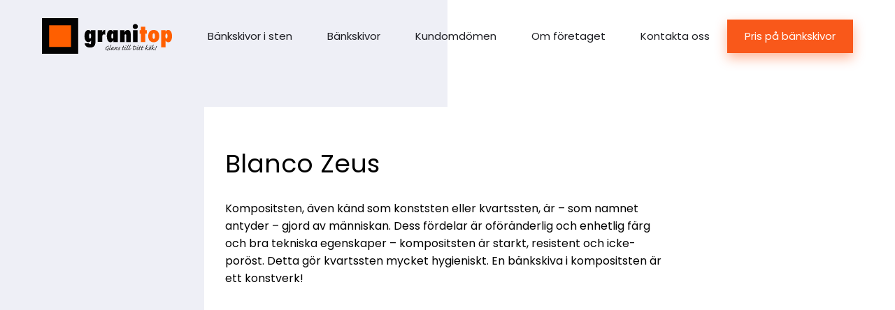

--- FILE ---
content_type: text/html; charset=UTF-8
request_url: https://granitop.se/p/blanco-zeus/
body_size: 15125
content:
<!DOCTYPE html>
<html class="no-js lang-sv" lang="sv">
<head><meta charset="utf-8"><script>if(navigator.userAgent.match(/MSIE|Internet Explorer/i)||navigator.userAgent.match(/Trident\/7\..*?rv:11/i)){var href=document.location.href;if(!href.match(/[?&]nowprocket/)){if(href.indexOf("?")==-1){if(href.indexOf("#")==-1){document.location.href=href+"?nowprocket=1"}else{document.location.href=href.replace("#","?nowprocket=1#")}}else{if(href.indexOf("#")==-1){document.location.href=href+"&nowprocket=1"}else{document.location.href=href.replace("#","&nowprocket=1#")}}}}</script><script>(()=>{class RocketLazyLoadScripts{constructor(){this.v="2.0.4",this.userEvents=["keydown","keyup","mousedown","mouseup","mousemove","mouseover","mouseout","touchmove","touchstart","touchend","touchcancel","wheel","click","dblclick","input"],this.attributeEvents=["onblur","onclick","oncontextmenu","ondblclick","onfocus","onmousedown","onmouseenter","onmouseleave","onmousemove","onmouseout","onmouseover","onmouseup","onmousewheel","onscroll","onsubmit"]}async t(){this.i(),this.o(),/iP(ad|hone)/.test(navigator.userAgent)&&this.h(),this.u(),this.l(this),this.m(),this.k(this),this.p(this),this._(),await Promise.all([this.R(),this.L()]),this.lastBreath=Date.now(),this.S(this),this.P(),this.D(),this.O(),this.M(),await this.C(this.delayedScripts.normal),await this.C(this.delayedScripts.defer),await this.C(this.delayedScripts.async),await this.T(),await this.F(),await this.j(),await this.A(),window.dispatchEvent(new Event("rocket-allScriptsLoaded")),this.everythingLoaded=!0,this.lastTouchEnd&&await new Promise(t=>setTimeout(t,500-Date.now()+this.lastTouchEnd)),this.I(),this.H(),this.U(),this.W()}i(){this.CSPIssue=sessionStorage.getItem("rocketCSPIssue"),document.addEventListener("securitypolicyviolation",t=>{this.CSPIssue||"script-src-elem"!==t.violatedDirective||"data"!==t.blockedURI||(this.CSPIssue=!0,sessionStorage.setItem("rocketCSPIssue",!0))},{isRocket:!0})}o(){window.addEventListener("pageshow",t=>{this.persisted=t.persisted,this.realWindowLoadedFired=!0},{isRocket:!0}),window.addEventListener("pagehide",()=>{this.onFirstUserAction=null},{isRocket:!0})}h(){let t;function e(e){t=e}window.addEventListener("touchstart",e,{isRocket:!0}),window.addEventListener("touchend",function i(o){o.changedTouches[0]&&t.changedTouches[0]&&Math.abs(o.changedTouches[0].pageX-t.changedTouches[0].pageX)<10&&Math.abs(o.changedTouches[0].pageY-t.changedTouches[0].pageY)<10&&o.timeStamp-t.timeStamp<200&&(window.removeEventListener("touchstart",e,{isRocket:!0}),window.removeEventListener("touchend",i,{isRocket:!0}),"INPUT"===o.target.tagName&&"text"===o.target.type||(o.target.dispatchEvent(new TouchEvent("touchend",{target:o.target,bubbles:!0})),o.target.dispatchEvent(new MouseEvent("mouseover",{target:o.target,bubbles:!0})),o.target.dispatchEvent(new PointerEvent("click",{target:o.target,bubbles:!0,cancelable:!0,detail:1,clientX:o.changedTouches[0].clientX,clientY:o.changedTouches[0].clientY})),event.preventDefault()))},{isRocket:!0})}q(t){this.userActionTriggered||("mousemove"!==t.type||this.firstMousemoveIgnored?"keyup"===t.type||"mouseover"===t.type||"mouseout"===t.type||(this.userActionTriggered=!0,this.onFirstUserAction&&this.onFirstUserAction()):this.firstMousemoveIgnored=!0),"click"===t.type&&t.preventDefault(),t.stopPropagation(),t.stopImmediatePropagation(),"touchstart"===this.lastEvent&&"touchend"===t.type&&(this.lastTouchEnd=Date.now()),"click"===t.type&&(this.lastTouchEnd=0),this.lastEvent=t.type,t.composedPath&&t.composedPath()[0].getRootNode()instanceof ShadowRoot&&(t.rocketTarget=t.composedPath()[0]),this.savedUserEvents.push(t)}u(){this.savedUserEvents=[],this.userEventHandler=this.q.bind(this),this.userEvents.forEach(t=>window.addEventListener(t,this.userEventHandler,{passive:!1,isRocket:!0})),document.addEventListener("visibilitychange",this.userEventHandler,{isRocket:!0})}U(){this.userEvents.forEach(t=>window.removeEventListener(t,this.userEventHandler,{passive:!1,isRocket:!0})),document.removeEventListener("visibilitychange",this.userEventHandler,{isRocket:!0}),this.savedUserEvents.forEach(t=>{(t.rocketTarget||t.target).dispatchEvent(new window[t.constructor.name](t.type,t))})}m(){const t="return false",e=Array.from(this.attributeEvents,t=>"data-rocket-"+t),i="["+this.attributeEvents.join("],[")+"]",o="[data-rocket-"+this.attributeEvents.join("],[data-rocket-")+"]",s=(e,i,o)=>{o&&o!==t&&(e.setAttribute("data-rocket-"+i,o),e["rocket"+i]=new Function("event",o),e.setAttribute(i,t))};new MutationObserver(t=>{for(const n of t)"attributes"===n.type&&(n.attributeName.startsWith("data-rocket-")||this.everythingLoaded?n.attributeName.startsWith("data-rocket-")&&this.everythingLoaded&&this.N(n.target,n.attributeName.substring(12)):s(n.target,n.attributeName,n.target.getAttribute(n.attributeName))),"childList"===n.type&&n.addedNodes.forEach(t=>{if(t.nodeType===Node.ELEMENT_NODE)if(this.everythingLoaded)for(const i of[t,...t.querySelectorAll(o)])for(const t of i.getAttributeNames())e.includes(t)&&this.N(i,t.substring(12));else for(const e of[t,...t.querySelectorAll(i)])for(const t of e.getAttributeNames())this.attributeEvents.includes(t)&&s(e,t,e.getAttribute(t))})}).observe(document,{subtree:!0,childList:!0,attributeFilter:[...this.attributeEvents,...e]})}I(){this.attributeEvents.forEach(t=>{document.querySelectorAll("[data-rocket-"+t+"]").forEach(e=>{this.N(e,t)})})}N(t,e){const i=t.getAttribute("data-rocket-"+e);i&&(t.setAttribute(e,i),t.removeAttribute("data-rocket-"+e))}k(t){Object.defineProperty(HTMLElement.prototype,"onclick",{get(){return this.rocketonclick||null},set(e){this.rocketonclick=e,this.setAttribute(t.everythingLoaded?"onclick":"data-rocket-onclick","this.rocketonclick(event)")}})}S(t){function e(e,i){let o=e[i];e[i]=null,Object.defineProperty(e,i,{get:()=>o,set(s){t.everythingLoaded?o=s:e["rocket"+i]=o=s}})}e(document,"onreadystatechange"),e(window,"onload"),e(window,"onpageshow");try{Object.defineProperty(document,"readyState",{get:()=>t.rocketReadyState,set(e){t.rocketReadyState=e},configurable:!0}),document.readyState="loading"}catch(t){console.log("WPRocket DJE readyState conflict, bypassing")}}l(t){this.originalAddEventListener=EventTarget.prototype.addEventListener,this.originalRemoveEventListener=EventTarget.prototype.removeEventListener,this.savedEventListeners=[],EventTarget.prototype.addEventListener=function(e,i,o){o&&o.isRocket||!t.B(e,this)&&!t.userEvents.includes(e)||t.B(e,this)&&!t.userActionTriggered||e.startsWith("rocket-")||t.everythingLoaded?t.originalAddEventListener.call(this,e,i,o):(t.savedEventListeners.push({target:this,remove:!1,type:e,func:i,options:o}),"mouseenter"!==e&&"mouseleave"!==e||t.originalAddEventListener.call(this,e,t.savedUserEvents.push,o))},EventTarget.prototype.removeEventListener=function(e,i,o){o&&o.isRocket||!t.B(e,this)&&!t.userEvents.includes(e)||t.B(e,this)&&!t.userActionTriggered||e.startsWith("rocket-")||t.everythingLoaded?t.originalRemoveEventListener.call(this,e,i,o):t.savedEventListeners.push({target:this,remove:!0,type:e,func:i,options:o})}}J(t,e){this.savedEventListeners=this.savedEventListeners.filter(i=>{let o=i.type,s=i.target||window;return e!==o||t!==s||(this.B(o,s)&&(i.type="rocket-"+o),this.$(i),!1)})}H(){EventTarget.prototype.addEventListener=this.originalAddEventListener,EventTarget.prototype.removeEventListener=this.originalRemoveEventListener,this.savedEventListeners.forEach(t=>this.$(t))}$(t){t.remove?this.originalRemoveEventListener.call(t.target,t.type,t.func,t.options):this.originalAddEventListener.call(t.target,t.type,t.func,t.options)}p(t){let e;function i(e){return t.everythingLoaded?e:e.split(" ").map(t=>"load"===t||t.startsWith("load.")?"rocket-jquery-load":t).join(" ")}function o(o){function s(e){const s=o.fn[e];o.fn[e]=o.fn.init.prototype[e]=function(){return this[0]===window&&t.userActionTriggered&&("string"==typeof arguments[0]||arguments[0]instanceof String?arguments[0]=i(arguments[0]):"object"==typeof arguments[0]&&Object.keys(arguments[0]).forEach(t=>{const e=arguments[0][t];delete arguments[0][t],arguments[0][i(t)]=e})),s.apply(this,arguments),this}}if(o&&o.fn&&!t.allJQueries.includes(o)){const e={DOMContentLoaded:[],"rocket-DOMContentLoaded":[]};for(const t in e)document.addEventListener(t,()=>{e[t].forEach(t=>t())},{isRocket:!0});o.fn.ready=o.fn.init.prototype.ready=function(i){function s(){parseInt(o.fn.jquery)>2?setTimeout(()=>i.bind(document)(o)):i.bind(document)(o)}return"function"==typeof i&&(t.realDomReadyFired?!t.userActionTriggered||t.fauxDomReadyFired?s():e["rocket-DOMContentLoaded"].push(s):e.DOMContentLoaded.push(s)),o([])},s("on"),s("one"),s("off"),t.allJQueries.push(o)}e=o}t.allJQueries=[],o(window.jQuery),Object.defineProperty(window,"jQuery",{get:()=>e,set(t){o(t)}})}P(){const t=new Map;document.write=document.writeln=function(e){const i=document.currentScript,o=document.createRange(),s=i.parentElement;let n=t.get(i);void 0===n&&(n=i.nextSibling,t.set(i,n));const c=document.createDocumentFragment();o.setStart(c,0),c.appendChild(o.createContextualFragment(e)),s.insertBefore(c,n)}}async R(){return new Promise(t=>{this.userActionTriggered?t():this.onFirstUserAction=t})}async L(){return new Promise(t=>{document.addEventListener("DOMContentLoaded",()=>{this.realDomReadyFired=!0,t()},{isRocket:!0})})}async j(){return this.realWindowLoadedFired?Promise.resolve():new Promise(t=>{window.addEventListener("load",t,{isRocket:!0})})}M(){this.pendingScripts=[];this.scriptsMutationObserver=new MutationObserver(t=>{for(const e of t)e.addedNodes.forEach(t=>{"SCRIPT"!==t.tagName||t.noModule||t.isWPRocket||this.pendingScripts.push({script:t,promise:new Promise(e=>{const i=()=>{const i=this.pendingScripts.findIndex(e=>e.script===t);i>=0&&this.pendingScripts.splice(i,1),e()};t.addEventListener("load",i,{isRocket:!0}),t.addEventListener("error",i,{isRocket:!0}),setTimeout(i,1e3)})})})}),this.scriptsMutationObserver.observe(document,{childList:!0,subtree:!0})}async F(){await this.X(),this.pendingScripts.length?(await this.pendingScripts[0].promise,await this.F()):this.scriptsMutationObserver.disconnect()}D(){this.delayedScripts={normal:[],async:[],defer:[]},document.querySelectorAll("script[type$=rocketlazyloadscript]").forEach(t=>{t.hasAttribute("data-rocket-src")?t.hasAttribute("async")&&!1!==t.async?this.delayedScripts.async.push(t):t.hasAttribute("defer")&&!1!==t.defer||"module"===t.getAttribute("data-rocket-type")?this.delayedScripts.defer.push(t):this.delayedScripts.normal.push(t):this.delayedScripts.normal.push(t)})}async _(){await this.L();let t=[];document.querySelectorAll("script[type$=rocketlazyloadscript][data-rocket-src]").forEach(e=>{let i=e.getAttribute("data-rocket-src");if(i&&!i.startsWith("data:")){i.startsWith("//")&&(i=location.protocol+i);try{const o=new URL(i).origin;o!==location.origin&&t.push({src:o,crossOrigin:e.crossOrigin||"module"===e.getAttribute("data-rocket-type")})}catch(t){}}}),t=[...new Map(t.map(t=>[JSON.stringify(t),t])).values()],this.Y(t,"preconnect")}async G(t){if(await this.K(),!0!==t.noModule||!("noModule"in HTMLScriptElement.prototype))return new Promise(e=>{let i;function o(){(i||t).setAttribute("data-rocket-status","executed"),e()}try{if(navigator.userAgent.includes("Firefox/")||""===navigator.vendor||this.CSPIssue)i=document.createElement("script"),[...t.attributes].forEach(t=>{let e=t.nodeName;"type"!==e&&("data-rocket-type"===e&&(e="type"),"data-rocket-src"===e&&(e="src"),i.setAttribute(e,t.nodeValue))}),t.text&&(i.text=t.text),t.nonce&&(i.nonce=t.nonce),i.hasAttribute("src")?(i.addEventListener("load",o,{isRocket:!0}),i.addEventListener("error",()=>{i.setAttribute("data-rocket-status","failed-network"),e()},{isRocket:!0}),setTimeout(()=>{i.isConnected||e()},1)):(i.text=t.text,o()),i.isWPRocket=!0,t.parentNode.replaceChild(i,t);else{const i=t.getAttribute("data-rocket-type"),s=t.getAttribute("data-rocket-src");i?(t.type=i,t.removeAttribute("data-rocket-type")):t.removeAttribute("type"),t.addEventListener("load",o,{isRocket:!0}),t.addEventListener("error",i=>{this.CSPIssue&&i.target.src.startsWith("data:")?(console.log("WPRocket: CSP fallback activated"),t.removeAttribute("src"),this.G(t).then(e)):(t.setAttribute("data-rocket-status","failed-network"),e())},{isRocket:!0}),s?(t.fetchPriority="high",t.removeAttribute("data-rocket-src"),t.src=s):t.src="data:text/javascript;base64,"+window.btoa(unescape(encodeURIComponent(t.text)))}}catch(i){t.setAttribute("data-rocket-status","failed-transform"),e()}});t.setAttribute("data-rocket-status","skipped")}async C(t){const e=t.shift();return e?(e.isConnected&&await this.G(e),this.C(t)):Promise.resolve()}O(){this.Y([...this.delayedScripts.normal,...this.delayedScripts.defer,...this.delayedScripts.async],"preload")}Y(t,e){this.trash=this.trash||[];let i=!0;var o=document.createDocumentFragment();t.forEach(t=>{const s=t.getAttribute&&t.getAttribute("data-rocket-src")||t.src;if(s&&!s.startsWith("data:")){const n=document.createElement("link");n.href=s,n.rel=e,"preconnect"!==e&&(n.as="script",n.fetchPriority=i?"high":"low"),t.getAttribute&&"module"===t.getAttribute("data-rocket-type")&&(n.crossOrigin=!0),t.crossOrigin&&(n.crossOrigin=t.crossOrigin),t.integrity&&(n.integrity=t.integrity),t.nonce&&(n.nonce=t.nonce),o.appendChild(n),this.trash.push(n),i=!1}}),document.head.appendChild(o)}W(){this.trash.forEach(t=>t.remove())}async T(){try{document.readyState="interactive"}catch(t){}this.fauxDomReadyFired=!0;try{await this.K(),this.J(document,"readystatechange"),document.dispatchEvent(new Event("rocket-readystatechange")),await this.K(),document.rocketonreadystatechange&&document.rocketonreadystatechange(),await this.K(),this.J(document,"DOMContentLoaded"),document.dispatchEvent(new Event("rocket-DOMContentLoaded")),await this.K(),this.J(window,"DOMContentLoaded"),window.dispatchEvent(new Event("rocket-DOMContentLoaded"))}catch(t){console.error(t)}}async A(){try{document.readyState="complete"}catch(t){}try{await this.K(),this.J(document,"readystatechange"),document.dispatchEvent(new Event("rocket-readystatechange")),await this.K(),document.rocketonreadystatechange&&document.rocketonreadystatechange(),await this.K(),this.J(window,"load"),window.dispatchEvent(new Event("rocket-load")),await this.K(),window.rocketonload&&window.rocketonload(),await this.K(),this.allJQueries.forEach(t=>t(window).trigger("rocket-jquery-load")),await this.K(),this.J(window,"pageshow");const t=new Event("rocket-pageshow");t.persisted=this.persisted,window.dispatchEvent(t),await this.K(),window.rocketonpageshow&&window.rocketonpageshow({persisted:this.persisted})}catch(t){console.error(t)}}async K(){Date.now()-this.lastBreath>45&&(await this.X(),this.lastBreath=Date.now())}async X(){return document.hidden?new Promise(t=>setTimeout(t)):new Promise(t=>requestAnimationFrame(t))}B(t,e){return e===document&&"readystatechange"===t||(e===document&&"DOMContentLoaded"===t||(e===window&&"DOMContentLoaded"===t||(e===window&&"load"===t||e===window&&"pageshow"===t)))}static run(){(new RocketLazyLoadScripts).t()}}RocketLazyLoadScripts.run()})();</script>
    
    <meta name="viewport" content="width=device-width, initial-scale=1">
    <meta http-equiv="X-UA-Compatible" content="IE=Edge">
    <link rel="apple-touch-icon" sizes="180x180" href="https://granitop.se/wp-content/themes/base-project/inc/favicon/apple-touch-icon.png">
    <link rel="icon" type="image/png" sizes="32x32" href="https://granitop.se/wp-content/themes/base-project/inc/favicon/favicon-32x32.png">
    <link rel="icon" type="image/png" sizes="16x16" href="https://granitop.se/wp-content/themes/base-project/inc/favicon//favicon-16x16.png">
    <link rel="manifest" href="https://granitop.se/wp-content/themes/base-project/inc/favicon/manifest.json">
    <link rel="mask-icon" href="https://granitop.se/wp-content/themes/base-project/inc/favicon/safari-pinned-tab.svg" color="#ffffff">
    <link rel="shortcut icon" href="https://granitop.se/wp-content/themes/base-project/inc/favicon/favicon.ico">
    <meta name="msapplication-config" content="https://granitop.se/wp-content/themes/base-project/inc/favicon/browserconfig.xml">
    <meta name="theme-color" content="#ffffff">
    <script type="rocketlazyloadscript">(function(H){H.className=H.className.replace(/\bno-js\b/,'js')})(document.documentElement)</script>
    <script type="rocketlazyloadscript" data-rocket-src="https://cdn.jsdelivr.net/npm/@fancyapps/ui@6.1/dist/fancybox/fancybox.umd.js" data-rocket-defer defer></script>
    <link rel="stylesheet" href="https://cdn.jsdelivr.net/npm/@fancyapps/ui@6.1/dist/fancybox/fancybox.css" />
    <script type="rocketlazyloadscript" data-rocket-src="https://cdn.jsdelivr.net/npm/@fancyapps/ui@6.1/dist/carousel/carousel.umd.js" data-rocket-defer defer></script>
    <link rel="stylesheet" href="https://cdn.jsdelivr.net/npm/@fancyapps/ui@6.1/dist/carousel/carousel.css" />
    <script type="rocketlazyloadscript" data-rocket-src="https://cdn.jsdelivr.net/npm/@fancyapps/ui@6.1/dist/carousel/carousel.thumbs.umd.js" data-rocket-defer defer></script>
    <link rel="stylesheet" href="https://cdn.jsdelivr.net/npm/@fancyapps/ui@6.1/dist/carousel/carousel.thumbs.css" />
    <script type="rocketlazyloadscript" data-rocket-src="https://unpkg.com/@popperjs/core@2" data-rocket-defer defer></script>
    <script type="rocketlazyloadscript" data-rocket-src="https://unpkg.com/tippy.js@6" data-rocket-defer defer></script>
    <link rel="stylesheet" href="https://unpkg.com/tippy.js@6/dist/tippy.css" />

            <!-- Start cookieyes banner --><script type="rocketlazyloadscript" id="cookieyes" data-rocket-type="text/javascript" data-rocket-src="https://cdn-cookieyes.com/client_data/13b21fb1906d0fe2ecb2b30f/script.js" data-rocket-defer defer></script><!-- End cookieyes banner -->
    
    <link rel="preconnect" href="https://fonts.googleapis.com">
    <link rel="preconnect" href="https://fonts.gstatic.com" crossorigin>
            <link href="https://fonts.googleapis.com/css?family=Poppins:400,400i,600,700" rel="stylesheet">
                <meta name='robots' content='index, follow, max-image-preview:large, max-snippet:-1, max-video-preview:-1' />

<!-- Google Tag Manager for WordPress by gtm4wp.com -->
<script data-cfasync="false" data-pagespeed-no-defer>
	var gtm4wp_datalayer_name = "dataLayer";
	var dataLayer = dataLayer || [];
</script>
<!-- End Google Tag Manager for WordPress by gtm4wp.com -->
	<!-- This site is optimized with the Yoast SEO Premium plugin v26.6 (Yoast SEO v26.8) - https://yoast.com/product/yoast-seo-premium-wordpress/ -->
	<title>Blanco Zeus - Granitop</title>
<link data-rocket-prefetch href="https://cdn.jsdelivr.net" rel="dns-prefetch">
<link data-rocket-prefetch href="https://unpkg.com" rel="dns-prefetch">
<link data-rocket-prefetch href="https://fonts.googleapis.com" rel="dns-prefetch"><link rel="preload" data-rocket-preload as="image" href="https://granitop.se/wp-content/uploads/2023/03/Granitop-logo-SE.svg" fetchpriority="high">
	<meta name="description" content="Kompositstenskivor i Silestone Blanco Zeus material är starka, hållbara och extremt hygienisk. Alla våra stenskivor har fem års garanti." />
	<link rel="canonical" href="https://granitop.se/p/blanco-zeus/" />
	<meta property="og:locale" content="sv_SE" />
	<meta property="og:type" content="article" />
	<meta property="og:title" content="Blanco Zeus" />
	<meta property="og:description" content="Kompositstenskivor i Silestone Blanco Zeus material är starka, hållbara och extremt hygienisk. Alla våra stenskivor har fem års garanti." />
	<meta property="og:url" content="https://granitop.se/p/blanco-zeus/" />
	<meta property="og:site_name" content="Granitop" />
	<meta property="article:publisher" content="https://www.facebook.com/bankskivor.sten" />
	<meta property="article:modified_time" content="2018-06-08T11:46:01+00:00" />
	<meta name="twitter:card" content="summary_large_image" />
	<script type="application/ld+json" class="yoast-schema-graph">{"@context":"https://schema.org","@graph":[{"@type":"WebPage","@id":"https://granitop.se/p/blanco-zeus/","url":"https://granitop.se/p/blanco-zeus/","name":"Blanco Zeus - Granitop","isPartOf":{"@id":"https://granitop.se/#website"},"datePublished":"2018-03-19T14:02:34+00:00","dateModified":"2018-06-08T11:46:01+00:00","description":"Kompositstenskivor i Silestone Blanco Zeus material är starka, hållbara och extremt hygienisk. Alla våra stenskivor har fem års garanti.","breadcrumb":{"@id":"https://granitop.se/p/blanco-zeus/#breadcrumb"},"inLanguage":"sv-SE","potentialAction":[{"@type":"ReadAction","target":["https://granitop.se/p/blanco-zeus/"]}]},{"@type":"BreadcrumbList","@id":"https://granitop.se/p/blanco-zeus/#breadcrumb","itemListElement":[{"@type":"ListItem","position":1,"name":"Home","item":"https://granitop.se/"},{"@type":"ListItem","position":2,"name":"Blanco Zeus"}]},{"@type":"WebSite","@id":"https://granitop.se/#website","url":"https://granitop.se/","name":"Granitop","description":"kitchen worktops","publisher":{"@id":"https://granitop.se/#organization"},"potentialAction":[{"@type":"SearchAction","target":{"@type":"EntryPoint","urlTemplate":"https://granitop.se/?s={search_term_string}"},"query-input":{"@type":"PropertyValueSpecification","valueRequired":true,"valueName":"search_term_string"}}],"inLanguage":"sv-SE"},{"@type":"Organization","@id":"https://granitop.se/#organization","name":"Granitop","url":"https://granitop.se/","logo":{"@type":"ImageObject","inLanguage":"sv-SE","@id":"https://granitop.se/#/schema/logo/image/","url":"https://granitop.se/wp-content/uploads/2018/09/logo_600x167.png","contentUrl":"https://granitop.se/wp-content/uploads/2018/09/logo_600x167.png","width":600,"height":167,"caption":"Granitop"},"image":{"@id":"https://granitop.se/#/schema/logo/image/"},"sameAs":["https://www.facebook.com/bankskivor.sten","https://www.instagram.com/granitopworktops/","https://www.pinterest.com/Granitopbankskivor/","https://www.youtube.com/channel/UCmvzM9TlLwYHRCBXvSHr5Eg"],"description":"Granitop tillverkar, säljer och installerar bänkskivor i granit, marmor och kompositsten till kök och badrum enligt dina önskemål. Vi tillverkar även fönsterbänkar, trappsteg och många andra produkter för både privatpersoner och företag.","email":"info@granitop.se","telephone":"087231605","legalName":"Granitop AB"}]}</script>
	<!-- / Yoast SEO Premium plugin. -->


<link rel='dns-prefetch' href='//granitop.ee' />
<style id='wp-img-auto-sizes-contain-inline-css' type='text/css'>
img:is([sizes=auto i],[sizes^="auto," i]){contain-intrinsic-size:3000px 1500px}
/*# sourceURL=wp-img-auto-sizes-contain-inline-css */
</style>
<link rel='stylesheet' id='structured-content-frontend-css' href='https://granitop.se/wp-content/plugins/structured-content/dist/blocks.style.build.css' type='text/css' media='all' />
<link rel='stylesheet' id='wp-block-library-css' href='https://granitop.se/wp-includes/css/dist/block-library/style.min.css' type='text/css' media='all' />
<style id='global-styles-inline-css' type='text/css'>
:root{--wp--preset--aspect-ratio--square: 1;--wp--preset--aspect-ratio--4-3: 4/3;--wp--preset--aspect-ratio--3-4: 3/4;--wp--preset--aspect-ratio--3-2: 3/2;--wp--preset--aspect-ratio--2-3: 2/3;--wp--preset--aspect-ratio--16-9: 16/9;--wp--preset--aspect-ratio--9-16: 9/16;--wp--preset--color--black: #000000;--wp--preset--color--cyan-bluish-gray: #abb8c3;--wp--preset--color--white: #ffffff;--wp--preset--color--pale-pink: #f78da7;--wp--preset--color--vivid-red: #cf2e2e;--wp--preset--color--luminous-vivid-orange: #ff6900;--wp--preset--color--luminous-vivid-amber: #fcb900;--wp--preset--color--light-green-cyan: #7bdcb5;--wp--preset--color--vivid-green-cyan: #00d084;--wp--preset--color--pale-cyan-blue: #8ed1fc;--wp--preset--color--vivid-cyan-blue: #0693e3;--wp--preset--color--vivid-purple: #9b51e0;--wp--preset--gradient--vivid-cyan-blue-to-vivid-purple: linear-gradient(135deg,rgb(6,147,227) 0%,rgb(155,81,224) 100%);--wp--preset--gradient--light-green-cyan-to-vivid-green-cyan: linear-gradient(135deg,rgb(122,220,180) 0%,rgb(0,208,130) 100%);--wp--preset--gradient--luminous-vivid-amber-to-luminous-vivid-orange: linear-gradient(135deg,rgb(252,185,0) 0%,rgb(255,105,0) 100%);--wp--preset--gradient--luminous-vivid-orange-to-vivid-red: linear-gradient(135deg,rgb(255,105,0) 0%,rgb(207,46,46) 100%);--wp--preset--gradient--very-light-gray-to-cyan-bluish-gray: linear-gradient(135deg,rgb(238,238,238) 0%,rgb(169,184,195) 100%);--wp--preset--gradient--cool-to-warm-spectrum: linear-gradient(135deg,rgb(74,234,220) 0%,rgb(151,120,209) 20%,rgb(207,42,186) 40%,rgb(238,44,130) 60%,rgb(251,105,98) 80%,rgb(254,248,76) 100%);--wp--preset--gradient--blush-light-purple: linear-gradient(135deg,rgb(255,206,236) 0%,rgb(152,150,240) 100%);--wp--preset--gradient--blush-bordeaux: linear-gradient(135deg,rgb(254,205,165) 0%,rgb(254,45,45) 50%,rgb(107,0,62) 100%);--wp--preset--gradient--luminous-dusk: linear-gradient(135deg,rgb(255,203,112) 0%,rgb(199,81,192) 50%,rgb(65,88,208) 100%);--wp--preset--gradient--pale-ocean: linear-gradient(135deg,rgb(255,245,203) 0%,rgb(182,227,212) 50%,rgb(51,167,181) 100%);--wp--preset--gradient--electric-grass: linear-gradient(135deg,rgb(202,248,128) 0%,rgb(113,206,126) 100%);--wp--preset--gradient--midnight: linear-gradient(135deg,rgb(2,3,129) 0%,rgb(40,116,252) 100%);--wp--preset--font-size--small: 13px;--wp--preset--font-size--medium: 20px;--wp--preset--font-size--large: 36px;--wp--preset--font-size--x-large: 42px;--wp--preset--spacing--20: 0.44rem;--wp--preset--spacing--30: 0.67rem;--wp--preset--spacing--40: 1rem;--wp--preset--spacing--50: 1.5rem;--wp--preset--spacing--60: 2.25rem;--wp--preset--spacing--70: 3.38rem;--wp--preset--spacing--80: 5.06rem;--wp--preset--shadow--natural: 6px 6px 9px rgba(0, 0, 0, 0.2);--wp--preset--shadow--deep: 12px 12px 50px rgba(0, 0, 0, 0.4);--wp--preset--shadow--sharp: 6px 6px 0px rgba(0, 0, 0, 0.2);--wp--preset--shadow--outlined: 6px 6px 0px -3px rgb(255, 255, 255), 6px 6px rgb(0, 0, 0);--wp--preset--shadow--crisp: 6px 6px 0px rgb(0, 0, 0);}:where(.is-layout-flex){gap: 0.5em;}:where(.is-layout-grid){gap: 0.5em;}body .is-layout-flex{display: flex;}.is-layout-flex{flex-wrap: wrap;align-items: center;}.is-layout-flex > :is(*, div){margin: 0;}body .is-layout-grid{display: grid;}.is-layout-grid > :is(*, div){margin: 0;}:where(.wp-block-columns.is-layout-flex){gap: 2em;}:where(.wp-block-columns.is-layout-grid){gap: 2em;}:where(.wp-block-post-template.is-layout-flex){gap: 1.25em;}:where(.wp-block-post-template.is-layout-grid){gap: 1.25em;}.has-black-color{color: var(--wp--preset--color--black) !important;}.has-cyan-bluish-gray-color{color: var(--wp--preset--color--cyan-bluish-gray) !important;}.has-white-color{color: var(--wp--preset--color--white) !important;}.has-pale-pink-color{color: var(--wp--preset--color--pale-pink) !important;}.has-vivid-red-color{color: var(--wp--preset--color--vivid-red) !important;}.has-luminous-vivid-orange-color{color: var(--wp--preset--color--luminous-vivid-orange) !important;}.has-luminous-vivid-amber-color{color: var(--wp--preset--color--luminous-vivid-amber) !important;}.has-light-green-cyan-color{color: var(--wp--preset--color--light-green-cyan) !important;}.has-vivid-green-cyan-color{color: var(--wp--preset--color--vivid-green-cyan) !important;}.has-pale-cyan-blue-color{color: var(--wp--preset--color--pale-cyan-blue) !important;}.has-vivid-cyan-blue-color{color: var(--wp--preset--color--vivid-cyan-blue) !important;}.has-vivid-purple-color{color: var(--wp--preset--color--vivid-purple) !important;}.has-black-background-color{background-color: var(--wp--preset--color--black) !important;}.has-cyan-bluish-gray-background-color{background-color: var(--wp--preset--color--cyan-bluish-gray) !important;}.has-white-background-color{background-color: var(--wp--preset--color--white) !important;}.has-pale-pink-background-color{background-color: var(--wp--preset--color--pale-pink) !important;}.has-vivid-red-background-color{background-color: var(--wp--preset--color--vivid-red) !important;}.has-luminous-vivid-orange-background-color{background-color: var(--wp--preset--color--luminous-vivid-orange) !important;}.has-luminous-vivid-amber-background-color{background-color: var(--wp--preset--color--luminous-vivid-amber) !important;}.has-light-green-cyan-background-color{background-color: var(--wp--preset--color--light-green-cyan) !important;}.has-vivid-green-cyan-background-color{background-color: var(--wp--preset--color--vivid-green-cyan) !important;}.has-pale-cyan-blue-background-color{background-color: var(--wp--preset--color--pale-cyan-blue) !important;}.has-vivid-cyan-blue-background-color{background-color: var(--wp--preset--color--vivid-cyan-blue) !important;}.has-vivid-purple-background-color{background-color: var(--wp--preset--color--vivid-purple) !important;}.has-black-border-color{border-color: var(--wp--preset--color--black) !important;}.has-cyan-bluish-gray-border-color{border-color: var(--wp--preset--color--cyan-bluish-gray) !important;}.has-white-border-color{border-color: var(--wp--preset--color--white) !important;}.has-pale-pink-border-color{border-color: var(--wp--preset--color--pale-pink) !important;}.has-vivid-red-border-color{border-color: var(--wp--preset--color--vivid-red) !important;}.has-luminous-vivid-orange-border-color{border-color: var(--wp--preset--color--luminous-vivid-orange) !important;}.has-luminous-vivid-amber-border-color{border-color: var(--wp--preset--color--luminous-vivid-amber) !important;}.has-light-green-cyan-border-color{border-color: var(--wp--preset--color--light-green-cyan) !important;}.has-vivid-green-cyan-border-color{border-color: var(--wp--preset--color--vivid-green-cyan) !important;}.has-pale-cyan-blue-border-color{border-color: var(--wp--preset--color--pale-cyan-blue) !important;}.has-vivid-cyan-blue-border-color{border-color: var(--wp--preset--color--vivid-cyan-blue) !important;}.has-vivid-purple-border-color{border-color: var(--wp--preset--color--vivid-purple) !important;}.has-vivid-cyan-blue-to-vivid-purple-gradient-background{background: var(--wp--preset--gradient--vivid-cyan-blue-to-vivid-purple) !important;}.has-light-green-cyan-to-vivid-green-cyan-gradient-background{background: var(--wp--preset--gradient--light-green-cyan-to-vivid-green-cyan) !important;}.has-luminous-vivid-amber-to-luminous-vivid-orange-gradient-background{background: var(--wp--preset--gradient--luminous-vivid-amber-to-luminous-vivid-orange) !important;}.has-luminous-vivid-orange-to-vivid-red-gradient-background{background: var(--wp--preset--gradient--luminous-vivid-orange-to-vivid-red) !important;}.has-very-light-gray-to-cyan-bluish-gray-gradient-background{background: var(--wp--preset--gradient--very-light-gray-to-cyan-bluish-gray) !important;}.has-cool-to-warm-spectrum-gradient-background{background: var(--wp--preset--gradient--cool-to-warm-spectrum) !important;}.has-blush-light-purple-gradient-background{background: var(--wp--preset--gradient--blush-light-purple) !important;}.has-blush-bordeaux-gradient-background{background: var(--wp--preset--gradient--blush-bordeaux) !important;}.has-luminous-dusk-gradient-background{background: var(--wp--preset--gradient--luminous-dusk) !important;}.has-pale-ocean-gradient-background{background: var(--wp--preset--gradient--pale-ocean) !important;}.has-electric-grass-gradient-background{background: var(--wp--preset--gradient--electric-grass) !important;}.has-midnight-gradient-background{background: var(--wp--preset--gradient--midnight) !important;}.has-small-font-size{font-size: var(--wp--preset--font-size--small) !important;}.has-medium-font-size{font-size: var(--wp--preset--font-size--medium) !important;}.has-large-font-size{font-size: var(--wp--preset--font-size--large) !important;}.has-x-large-font-size{font-size: var(--wp--preset--font-size--x-large) !important;}
/*# sourceURL=global-styles-inline-css */
</style>

<style id='classic-theme-styles-inline-css' type='text/css'>
/*! This file is auto-generated */
.wp-block-button__link{color:#fff;background-color:#32373c;border-radius:9999px;box-shadow:none;text-decoration:none;padding:calc(.667em + 2px) calc(1.333em + 2px);font-size:1.125em}.wp-block-file__button{background:#32373c;color:#fff;text-decoration:none}
/*# sourceURL=/wp-includes/css/classic-themes.min.css */
</style>
<link rel='stylesheet' id='global-css' href='https://granitop.se/wp-content/themes/base-project/inc/css/global.2.3.2.min.css' type='text/css' media='all' />
<link rel='stylesheet' id='tablepress-default-css' href='https://granitop.se/wp-content/tablepress-combined.min.css' type='text/css' media='all' />
<link rel='stylesheet' id='tablepress-datatables-buttons-css' href='https://granitop.se/wp-content/plugins/tablepress-premium/modules/css/build/datatables.buttons.css' type='text/css' media='all' />
<link rel='stylesheet' id='tablepress-datatables-columnfilterwidgets-css' href='https://granitop.se/wp-content/plugins/tablepress-premium/modules/css/build/datatables.columnfilterwidgets.css' type='text/css' media='all' />
<link rel='stylesheet' id='tablepress-datatables-fixedheader-css' href='https://granitop.se/wp-content/plugins/tablepress-premium/modules/css/build/datatables.fixedheader.css' type='text/css' media='all' />
<link rel='stylesheet' id='tablepress-datatables-fixedcolumns-css' href='https://granitop.se/wp-content/plugins/tablepress-premium/modules/css/build/datatables.fixedcolumns.css' type='text/css' media='all' />
<link rel='stylesheet' id='tablepress-datatables-scroll-buttons-css' href='https://granitop.se/wp-content/plugins/tablepress-premium/modules/css/build/datatables.scroll-buttons.css' type='text/css' media='all' />
<link rel='stylesheet' id='tablepress-datatables-serverside-processing-css' href='https://granitop.se/wp-content/plugins/tablepress-premium/modules/css/build/datatables.serverside-processing.css' type='text/css' media='all' />
<link rel='stylesheet' id='tablepress-responsive-tables-css' href='https://granitop.se/wp-content/plugins/tablepress-premium/modules/css/build/responsive-tables.css' type='text/css' media='all' />

<!-- Google Tag Manager for WordPress by gtm4wp.com -->
<!-- GTM Container placement set to footer -->
<script data-cfasync="false" data-pagespeed-no-defer>
	var dataLayer_content = {"pagePostType":"product","pagePostType2":"single-product","pageCategory":["produkter-sv","bankskivor","stenskivor","kompositsten","farg","ljus-sten","30mm-sv","20mm-sv","bestallning"],"pagePostAuthor":"Kadiriin"};
	dataLayer.push( dataLayer_content );
</script>
<script type="rocketlazyloadscript" data-cfasync="false" data-pagespeed-no-defer>
(function(w,d,s,l,i){w[l]=w[l]||[];w[l].push({'gtm.start':
new Date().getTime(),event:'gtm.js'});var f=d.getElementsByTagName(s)[0],
j=d.createElement(s),dl=l!='dataLayer'?'&l='+l:'';j.async=true;j.src=
'//www.googletagmanager.com/gtm.js?id='+i+dl;f.parentNode.insertBefore(j,f);
})(window,document,'script','dataLayer','GTM-KHM85HS');
</script>
<!-- End Google Tag Manager for WordPress by gtm4wp.com --><link rel="icon" href="https://granitop.se/wp-content/uploads/2018/09/cropped-G-32x32.png" sizes="32x32" />
<link rel="icon" href="https://granitop.se/wp-content/uploads/2018/09/cropped-G-192x192.png" sizes="192x192" />
<link rel="apple-touch-icon" href="https://granitop.se/wp-content/uploads/2018/09/cropped-G-180x180.png" />
<meta name="msapplication-TileImage" content="https://granitop.se/wp-content/uploads/2018/09/cropped-G-270x270.png" />
		<style type="text/css" id="wp-custom-css">
			.calculator__price-discount {
	display: none;
}
.blog-article__date { display: none;
}
time.article__meta {
  display: none;
}

/* --- Blanco Silgranit color grid shared styles --- */
.color-grid {
  display: grid;
  grid-template-columns: repeat(auto-fit, minmax(120px, 1fr));
  gap: 8px;
  max-width: 800px;
  margin: 0 auto;
}

.color-item {
  aspect-ratio: 1;
  display: flex;
  align-items: center;
  justify-content: center;
  color: white;
  font-weight: bold;
  font-size: 14px;
  text-align: center;
  border-radius: 4px;
  box-shadow: 0 2px 4px rgba(0, 0, 0, 0.1);
  border: 1px solid transparent;
  cursor: pointer;
  transition: transform 0.15s ease, border-color 0.15s ease;
}
.color-item:hover {
  transform: scale(1.05);
}
.color-item.selected {
  border-color: #f9581a;
}

/* Swatch colors */
.anthracite { background-color: #282A29; }
.rock-grey { background-color: #595257; }
.white { background-color: #F3F3F3; color: #333; }
.tartufo { background-color: #998A83; }
.coffee { background-color: #392D25; }
.black { background-color: #24221F; }
.soft-white { background-color: #DCD6C9; color: #333; }
.volcano-grey { background-color: #635E58; }

/* Hero image styling */
.color-hero {
  max-width: 900px;
  margin: 20px auto;
  text-align: center;
}
.color-hero img {
  width: 100%;
  height: auto;
  display: block;
  border-radius: 6px;
  box-shadow: 0 4px 16px rgba(0, 0, 0, 0.12);
}
.color-hero figcaption {
  margin-top: 8px;
  font-size: 14px;
  color: #555;
}

/* Mobile tweaks */
@media (max-width: 480px) {
  .color-grid {
    grid-template-columns: repeat(3, 1fr);
    gap: 4px;
    padding: 0 8px;
  }
  .color-item {
    font-size: 14px;
    padding: 4px;
  }
}
@media (min-width: 481px) and (max-width: 768px) {
  .color-grid {
    grid-template-columns: repeat(3, 1fr);
    gap: 8px;
    padding: 0 10px;
  }
}

/* Hide only color-variant images for this product (ID 1554) */
body.postid-1554 .product-page__gallery-item:has(> a[href*="-anthracite"]),
body.postid-1554 .product-page__gallery-item:has(> a[href*="-rock-grey"]),
body.postid-1554 .product-page__gallery-item:has(> a[href*="-white"]),
body.postid-1554 .product-page__gallery-item:has(> a[href*="-tartufo"]),
body.postid-1554 .product-page__gallery-item:has(> a[href*="-coffee"]),
body.postid-1554 .product-page__gallery-item:has(> a[href*="-svart"]),
body.postid-1554 .product-page__gallery-item:has(> a[href*="-naturvit"]),
body.postid-1554 .product-page__gallery-item:has(> a[href*="-vulkangra"]) {
  display: none !important;
}

/* Fallback for browsers without :has() support */
body.postid-1554 .product-page__gallery a[href*="-anthracite"],
body.postid-1554 .product-page__gallery a[href*="-rock-grey"],
body.postid-1554 .product-page__gallery a[href*="-white"],
body.postid-1554 .product-page__gallery a[href*="-tartufo"],
body.postid-1554 .product-page__gallery a[href*="-coffee"],
body.postid-1554 .product-page__gallery a[href*="-svart"],
body.postid-1554 .product-page__gallery a[href*="-naturvit"],
body.postid-1554 .product-page__gallery a[href*="-vulkangra"] {
  display: none !important;
}		</style>
		
    
    <meta name="generator" content="WP Rocket 3.20.3" data-wpr-features="wpr_delay_js wpr_defer_js wpr_preconnect_external_domains wpr_oci" /></head>
<body class="wp-singular product-template-default single single-product postid-3397 wp-theme-base-project">

                <div  class="global-banner header__banner " data-cookie="7">
    <div  class="global-banner__wrap wrap">
                    <div  class="global-banner__text">
                Utvalda material -45 %
            </div>
                            <a  href="https://granitop.se/arets-slutkampanj/"  class="button button--inverted global-banner__button" >
    Läs mer
</a>
                <button class="global-banner__close" type="button" aria-label="Close">
            <svg class="global-banner__svg" focusable="false" width="24" height="24" viewBox="0 0 24 24" xmlns="http://www.w3.org/2000/svg">
                <path d="M6.12125 4.70721L4.70718 6.12128L10.5859 12L4.70718 17.8788L6.12125 19.2928L12 13.4141L17.8788 19.2928L19.2928 17.8788L13.4141 12L19.2928 6.12128L17.8788 4.70721L12 10.586L6.12125 4.70721Z"/>
            </svg>
        </button>
    </div>
</div>
<div  class="wrap">
    <header  class="main-header">
        <div  class="logo  header-logo">
    <a href="https://granitop.se" class="logo__link">
        <img fetchpriority="high" src="https://granitop.se/wp-content/uploads/2023/03/Granitop-logo-SE.svg" alt="Granitop" class="logo__img">
    </a>
</div>
        <nav class=" header-nav" id="header-nav">
            <ul class="header-nav__list">
                            <li class="header-nav__item  ">
                    <a href="https://granitop.se/" class="header-nav__link">Bänkskivor i sten</a>
                                    </li>
                            <li class="header-nav__item  ">
                    <a href="https://granitop.se/c/bankskivor/" class="header-nav__link">Bänkskivor</a>
                                    </li>
                            <li class="header-nav__item  ">
                    <a href="https://granitop.se/kundernas-recensioner/" class="header-nav__link">Kundomdömen</a>
                                    </li>
                            <li class="header-nav__item  header-nav__item--haschildren">
                    <a href="https://granitop.se/om-foretaget/" class="header-nav__link">Om företaget</a>
                                            <a href="#1697-sublist" class="header-nav__sublist-trigger js-trigger"></a>
                        <ul class="header-nav__sublist" id="1697-sublist">
                                                            <li class="header-nav__subitem ">
                                    <a href="https://granitop.se/om-foretaget/company/" class="header-nav__sublink">Granitop</a>
                                </li>
                                                            <li class="header-nav__subitem ">
                                    <a href="https://granitop.se/om-foretaget/faq-anvandbara-tips/" class="header-nav__sublink">FAQ</a>
                                </li>
                                                            <li class="header-nav__subitem ">
                                    <a href="https://granitop.se/om-foretaget/fynd/" class="header-nav__sublink">Fynd</a>
                                </li>
                                                            <li class="header-nav__subitem ">
                                    <a href="https://granitop.se/om-foretaget/nyheter/" class="header-nav__sublink">Nyheter</a>
                                </li>
                                                    </ul>
                                    </li>
                            <li class="header-nav__item  ">
                    <a href="https://granitop.se/kontakta-oss/" class="header-nav__link">Kontakta oss</a>
                                    </li>
                    </ul>
    
</nav>
        <div  class="header-cta">
            <a href="https://granitop.se/pris-pa-bankskivor/" class="button">Pris på bänkskivor</a>
        </div>
        <a href="#header-nav" class="header-nav-trigger js-trigger"></a>
    </header>
</div>

<div  class="wrap">
    <main  class="content">
                <article  class="content__items product-page">
                        <div class="content__text product-page__text page-text content__text--centered">
                <h1>Blanco Zeus</h1>
                <div class="text">
                    <p>Kompositsten, även känd som konststen eller kvartssten, är – som namnet antyder – gjord av människan. Dess fördelar är oföränderlig och enhetlig färg och bra tekniska egenskaper – kompositsten är starkt, resistent och icke-poröst. Detta gör kvartssten mycket hygieniskt. En bänkskiva i kompositsten är ett konstverk!</p>

                                            <div class="variation-slider">
    <div class="f-carousel variation-slider__carousel">
                    <div class="f-carousel__slide" data-thumb-src="https://granitop.se/wp-content/uploads/2018/03/Blanco-Zeus.jpg">
                <a href="https://granitop.se/wp-content/uploads/2018/03/Blanco-Zeus.jpg" data-fancybox="variation-slider-gallery">
                    <figure class="image image--full variation-slider__image" id="image_1">
                            <img
        loading="lazy"        src="data:image/svg+xml,%3Csvg%20xmlns%3D%22http%3A%2F%2Fwww.w3.org%2F2000%2Fsvg%22%20viewBox%3D%220%200%20300%20200%22%3E%3C%2Fsvg%3E"
                    data-srcset="https://granitop.se/wp-content/uploads/2018/03/Blanco-Zeus-300x200.jpg 300w, https://granitop.se/wp-content/uploads/2018/03/Blanco-Zeus-60x40.jpg 60w, https://granitop.se/wp-content/uploads/2018/03/Blanco-Zeus-150x100.jpg 150w, https://granitop.se/wp-content/uploads/2018/03/Blanco-Zeus.jpg 600w"
            data-sizes="auto"
                alt=""
                title="Blanco Zeus"                class="image__img lazyload"
    >

    
        </figure>
                </a>
            </div>
                    <div class="f-carousel__slide" data-thumb-src="https://granitop.se/wp-content/uploads/2018/03/Silestone-Blanco-Zeus-kök.jpg">
                <a href="https://granitop.se/wp-content/uploads/2018/03/Silestone-Blanco-Zeus-kök.jpg" data-fancybox="variation-slider-gallery">
                    <figure class="image image--full variation-slider__image" id="image_2">
                            <img
        loading="lazy"        src="data:image/svg+xml,%3Csvg%20xmlns%3D%22http%3A%2F%2Fwww.w3.org%2F2000%2Fsvg%22%20viewBox%3D%220%200%20300%20200%22%3E%3C%2Fsvg%3E"
                    data-srcset="https://granitop.se/wp-content/uploads/2018/03/Silestone-Blanco-Zeus-kök-300x200.jpg 300w, https://granitop.se/wp-content/uploads/2018/03/Silestone-Blanco-Zeus-kök-768x512.jpg 768w, https://granitop.se/wp-content/uploads/2018/03/Silestone-Blanco-Zeus-kök-1024x683.jpg 1024w, https://granitop.se/wp-content/uploads/2018/03/Silestone-Blanco-Zeus-kök-60x40.jpg 60w, https://granitop.se/wp-content/uploads/2018/03/Silestone-Blanco-Zeus-kök-150x100.jpg 150w, https://granitop.se/wp-content/uploads/2018/03/Silestone-Blanco-Zeus-kök-600x400.jpg 600w, https://granitop.se/wp-content/uploads/2018/03/Silestone-Blanco-Zeus-kök-900x600.jpg 900w, https://granitop.se/wp-content/uploads/2018/03/Silestone-Blanco-Zeus-kök.jpg 1200w"
            data-sizes="auto"
                alt=""
                title="Silestone Blanco Zeus kök"                class="image__img lazyload"
    >

    
        </figure>
                </a>
            </div>
            </div>
    </div>                                        <ul class="product__specs">
                                                                                    <li class="product__specs-item">
                                    <strong class="prefix">Absorbansförhållande:</strong>
                                    <span>0</span>
                                </li>
                                                                                                                <li class="product__specs-item">
                                    <strong class="prefix">Vikt:</strong>
                                    <span>75 kg/m² (30mm)</span>
                                </li>
                                                                                                                <li class="product__specs-item">
                                    <strong class="prefix">Stenskivor:</strong>
                                    <span>Kompositsten</span>
                                </li>
                                                                                                                <li class="product__specs-item">
                                    <strong class="prefix">Färg:</strong>
                                    <span>Ljus</span>
                                </li>
                                                                                                                <li class="product__specs-item">
                                    <strong class="prefix">Tjocklek:</strong>
                                    <span>30 mm, 20 mm</span>
                                </li>
                                                                                                                <li class="product__specs-item">
                                    <strong class="prefix">Pris från:</strong>
                                    <span>Beställningsvara</span>
                                </li>
                                                                        </ul>
                    <div class="product__cta">
                        <a href="https://granitop.se/kontakta-oss/" class="button">Kontakta oss</a>
                    </div>
                </div>
            </div>
        </article>
    </main>
</div>


<footer  class="main-footer">
    <div  class="main-footer__container">
        <div  class="wrap">
            <ul class="main-footer__copy">
                <li class="main-footer__copy-item">
                    <span class="main-footer__link"><noscript><span style="unicode-bidi:bidi-override;direction:rtl;">es.potinarg@ofni</span></noscript><script type="rocketlazyloadscript" data-rocket-type="text/javascript">document.write('<n uers="znvygb:vasb@tenavgbc.fr">vasb@tenavgbc.fr</n>'.replace(/[a-zA-Z]/g, function(c){return String.fromCharCode((c<="Z"?90:122)>=(c=c.charCodeAt(0)+13)?c:c-26);}));</script></span>
                </li>
                <li class="main-footer__copy-item">
                    <a href="tel:08 723 1605" class="main-footer__link" target="_blank">08 723 1605</a>
                </li>
                <li class="main-footer__copy-item">
                    <ul class="social">
                                                <li class="social__item">
                            <a href="https://www.facebook.com/bankskivor.sten" class="social__link" target="_blank">
                                <img src="https://granitop.se/wp-content/uploads/2025/02/granitop_footer_icons_facebook.svg" class="social__image" alt="Facebook">
                            </a>
                        </li>
                                                <li class="social__item">
                            <a href="https://www.youtube.com/watch?v=aiLiIjss97Y" class="social__link" target="_blank">
                                <img src="https://granitop.se/wp-content/uploads/2025/02/granitop_footer_icons_youtube.svg" class="social__image" alt="Youtube">
                            </a>
                        </li>
                                                <li class="social__item">
                            <a href="https://www.instagram.com/granitopworktops/" class="social__link" target="_blank">
                                <img src="https://granitop.se/wp-content/uploads/2025/02/granitop_footer_icons_instagram.svg" class="social__image" alt="Instagram">
                            </a>
                        </li>
                                                <li class="social__item">
                            <a href="https://www.pinterest.com/Granitopbankskivor/" class="social__link" target="_blank">
                                <img src="https://granitop.se/wp-content/uploads/2025/02/granitop_footer_icons_pinterest.svg" class="social__image" alt="Pinterest">
                            </a>
                        </li>
                                                <li class="social__item">
                            <a href="https://www.tiktok.com/@granitopworktops" class="social__link" target="_blank">
                                <img src="https://granitop.se/wp-content/uploads/2025/02/granitop_footer_icons_tiktok.svg" class="social__image" alt="TikTok">
                            </a>
                        </li>
                                            </ul>
                </li>
            </ul>
            <nav class=" footer-nav" id="">
            <ul class="footer-nav__list">
                            <li class="footer-nav__item  ">
                    <a href="https://granitop.se/om-foretaget/nyheter/" class="footer-nav__link">Blogg</a>
                                    </li>
                            <li class="footer-nav__item  ">
                    <a href="https://granitop.se/garanti/" class="footer-nav__link">5 års garanti</a>
                                    </li>
                            <li class="footer-nav__item  ">
                    <a href="https://granitop.se/skotsel-av-stenskivor/" class="footer-nav__link">Underhåll</a>
                                    </li>
                            <li class="footer-nav__item  ">
                    <a href="https://granitop.se/kopvillkor/" class="footer-nav__link">Avtals och köpvillkor</a>
                                    </li>
                            <li class="footer-nav__item  ">
                    <a href="https://granitop.se/priset-pa-en-bankskiva/" class="footer-nav__link">Beställning</a>
                                    </li>
                            <li class="footer-nav__item  ">
                    <a href="https://granitop.se/integritetspolicy/" class="footer-nav__link">Integritetspolicy</a>
                                    </li>
                            <li class="footer-nav__item  ">
                    <a href="https://granitop.se/forfattarskydd/" class="footer-nav__link">Copyright ©</a>
                                    </li>
                    </ul>
    
</nav>
        </div>
    </div>
</footer>

    
            <script type="rocketlazyloadscript" data-rocket-type="text/javascript" data-rocket-src="https://granitop.se/wp-content/plugins/structured-content/dist/app.build.js" id="structured-content-frontend-js" data-rocket-defer defer></script>
<script type="text/javascript" id="wpml-cookie-js-extra">
/* <![CDATA[ */
var wpml_cookies = {"wp-wpml_current_language":{"value":"sv","expires":1,"path":"/"}};
var wpml_cookies = {"wp-wpml_current_language":{"value":"sv","expires":1,"path":"/"}};
//# sourceURL=wpml-cookie-js-extra
/* ]]> */
</script>
<script type="rocketlazyloadscript" data-rocket-type="text/javascript" data-rocket-src="https://granitop.se/wp-content/plugins/sitepress-multilingual-cms/res/js/cookies/language-cookie.js" id="wpml-cookie-js" defer="defer" data-wp-strategy="defer"></script>
<script type="rocketlazyloadscript" data-rocket-type="text/javascript" data-rocket-src="https://granitop.se/wp-content/plugins/duracelltomi-google-tag-manager/dist/js/gtm4wp-form-move-tracker.js" id="gtm4wp-form-move-tracker-js" data-rocket-defer defer></script>
<script type="rocketlazyloadscript" data-rocket-type="text/javascript" data-cfasync="false" data-rocket-src="https://granitop.se/wp-content/themes/base-project/inc/js/jquery-3.3.1.min.js" id="jquery-js"></script>
<script type="rocketlazyloadscript" data-rocket-type="text/javascript" data-rocket-src="https://granitop.se/wp-includes/js/jquery/jquery-migrate.min.js" id="jquery-migrate-js" data-rocket-defer defer></script>
<script type="text/javascript" id="global-js-extra">
/* <![CDATA[ */
var gotoAndPlay = {"version":"2.3.2","nonce":"3f84b8edf9","templatePath":"https://granitop.se/wp-content/themes/base-project","svgPath":"https://granitop.se/wp-content/themes/base-project/inc/svg/global.2.3.2.svg","loggedIn":"","cookiePath":"/","cookieDomain":"","ajaxPath":"https://granitop.se/wp-admin/admin-ajax.php?lang=sv","lang":"sv"};
//# sourceURL=global-js-extra
/* ]]> */
</script>
<script type="rocketlazyloadscript" data-rocket-type="text/javascript" data-rocket-src="https://granitop.se/wp-content/themes/base-project/inc/js/global.2.3.2.min.js" id="global-js" data-rocket-defer defer></script>
<script type="text/javascript" id="wpml-xdomain-data-js-extra">
/* <![CDATA[ */
var wpml_xdomain_data = {"css_selector":"wpml-ls-item","ajax_url":"https://granitop.se/wp-admin/admin-ajax.php","current_lang":"sv","_nonce":"fc503c83d2"};
//# sourceURL=wpml-xdomain-data-js-extra
/* ]]> */
</script>
<script type="rocketlazyloadscript" data-rocket-type="text/javascript" data-rocket-src="https://granitop.se/wp-content/plugins/sitepress-multilingual-cms/res/js/xdomain-data.js" id="wpml-xdomain-data-js" defer="defer" data-wp-strategy="defer"></script>
<script type="speculationrules">
{"prefetch":[{"source":"document","where":{"and":[{"href_matches":"/*"},{"not":{"href_matches":["/wp-*.php","/wp-admin/*","/wp-content/uploads/*","/wp-content/*","/wp-content/plugins/*","/wp-content/themes/base-project/*","/*\\?(.+)"]}},{"not":{"selector_matches":"a[rel~=\"nofollow\"]"}},{"not":{"selector_matches":".no-prefetch, .no-prefetch a"}}]},"eagerness":"conservative"}]}
</script>
<script type="rocketlazyloadscript">window.wpsc_print_css_uri = 'https://granitop.se/wp-content/plugins/structured-content/dist/print.css';</script>
<!-- GTM Container placement set to footer -->
<!-- Google Tag Manager (noscript) -->
				<noscript><iframe src="https://www.googletagmanager.com/ns.html?id=GTM-KHM85HS" height="0" width="0" style="display:none;visibility:hidden" aria-hidden="true"></iframe></noscript>
<!-- End Google Tag Manager (noscript) -->	<script type="rocketlazyloadscript">
	(function(){
	  const MAP = {
		'anthracite':'anthracite',
		'rock-grey':'rock-grey',
		'white':'white',
		'tartufo':'tartufo',
		'coffee':'coffee',
		'black':'svart',
		'soft-white':'naturvit',
		'volcano-grey':'vulkangra'
	  };

	  function pageHasGrid(){ return !!document.querySelector('.color-grid'); }

	  // --- Build hero once: <figure><div.hero-frame><a data-fancybox="gallery"><img></a></div></figure>
	  function ensureHero() {
		let host = document.getElementById('color-hero');
		if (!host) {
		  const gallery = document.querySelector('.product-page__gallery');
		  if (gallery) {
			gallery.insertAdjacentHTML('beforebegin','<div id="color-hero" class="color-hero" aria-live="polite"></div>');
			host = document.getElementById('color-hero');
		  }
		}
		if (!host) return null;

		if (!host.querySelector('.hero-frame')) {
		  const fig = document.createElement('figure');
		  const frame = document.createElement('div');
		  frame.className = 'hero-frame';
		  const a = document.createElement('a');
		  a.setAttribute('data-fancybox','gallery');
		  a.href = '#'; // will be set on swap
		  const img = document.createElement('img');
		  img.alt = '';
		  img.decoding = 'async';
		  img.loading = 'eager';
		  img.style.opacity = '0'; // start hidden until first image loads
		  a.appendChild(img);
		  frame.appendChild(a);
		  fig.appendChild(frame);
		  host.innerHTML = '';
		  host.appendChild(fig);
		}
		return host;
	  }

	  function firstGalleryHref(){
		return document.querySelector('.product-page__gallery a[href]')?.getAttribute('href') || null;
	  }

	  function findHrefBySlug(slug){
		if (!slug) return null;
		const re = new RegExp('-'+slug+'\\.(jpe?g|png|webp)$','i');
		for (const a of document.querySelectorAll('.product-page__gallery a[href]')) {
		  const href = a.getAttribute('href') || '';
		  if (re.test(href)) return href;
		}
		return null;
	  }

	  // Preload helper
	  function preload(url, cb){
		if (!url) { cb && cb(false); return; }
		const im = new Image();
		im.decoding = 'async';
		im.onload = () => cb && cb(true);
		im.onerror = () => cb && cb(false);
		im.src = url;
	  }

	  // Cross-fade swap (uses the single built img + link)
	  function swapHero(url, label){
		const host = ensureHero(); if (!host || !url) return;
		const img = host.querySelector('img');
		const link = host.querySelector('a[data-fancybox]');
		if (img.dataset.current === url) return;

		preload(url, () => {
		  // fade out
		  img.style.opacity = '0';
		  requestAnimationFrame(() => {
			if (link) link.href = url;
			img.src = url;
			img.alt = label || '';
			img.dataset.current = url;
			// fade in next frame
			requestAnimationFrame(() => { img.style.opacity = '1'; });
		  });
		});
	  }

	  function clearSelected(grid){
		grid.querySelectorAll('.color-item.selected').forEach(el=>el.classList.remove('selected'));
		grid.querySelectorAll('.color-item[aria-checked="true"]').forEach(el=>el.setAttribute('aria-checked','false'));
	  }

	  function hrefForTile(tile){
		const cls = [...tile.classList].find(c => c !== 'color-item');
		const slug = MAP[cls];
		// support optional data-href on the tile; fallback to gallery scan
		return tile.dataset.href || (slug ? findHrefBySlug(slug) : null);
	  }

	  function selectTile(tile){
		const grid = tile.closest('.color-grid'); if (!grid) return;
		clearSelected(grid);
		tile.classList.add('selected');
		tile.setAttribute('aria-checked','true');

		const href = hrefForTile(tile);
		const label = tile.textContent.trim();
		swapHero(href || firstGalleryHref(), label);
	  }

	  function preloadAllColors(){
		document.querySelectorAll('.color-grid .color-item').forEach(t => {
		  const url = hrefForTile(t);
		  if (url) preload(url);
		});
	  }

	  function init(){
		if (!pageHasGrid()) return;

		const grid = document.querySelector('.color-grid');
		grid.setAttribute('role','radiogroup');
		grid.querySelectorAll('.color-item').forEach(tile=>{
		  tile.setAttribute('role','radio');
		  tile.setAttribute('tabindex','0');
		  tile.addEventListener('click',()=>selectTile(tile));
		  tile.addEventListener('keydown',e=>{
			if(e.key==='Enter'||e.key===' '){ e.preventDefault(); selectTile(tile); }
		  });
		});

		const preferred = grid.querySelector('.color-item.anthracite') || grid.querySelector('.color-item');
		if (preferred) {
		  // Build hero once, then select + preload all
		  ensureHero();
		  selectTile(preferred);
		  preloadAllColors();
		} else {
		  // last resort: show first gallery image
		  const fallback = firstGalleryHref();
		  if (fallback) { ensureHero(); swapHero(fallback, ''); }
		}
	  }

	  if (document.readyState === 'loading') document.addEventListener('DOMContentLoaded', init);
	  else init();
	})();
	</script>

  <style>
	.color-item {
	  border: 2px solid transparent;
	  cursor: pointer;
	  box-sizing: border-box;
	  transition: transform .15s ease, border-color .15s ease;
	  will-change: transform;
	}

	.color-item:hover,
	.color-item:active {
	  transform: scale(1.02);
	}

	.color-item.selected {
	  border-color: #f9581a;
	}

    .color-hero {
      max-width: 900px;
      margin: 20px auto;
      text-align: center;
    }
	.color-hero .hero-frame {
	  position: relative;
	  aspect-ratio: 3 / 2;   /* matches your 600x400/300x200 images */
	  background: #fafafa;
	  border-radius: 6px;
	  overflow: hidden;
	  box-shadow: 0 4px 16px rgba(0,0,0,.12);
	}
	.color-hero img {
	  position: absolute; inset: 0;
	  width: 100%; height: 100%;
	  object-fit: contain;
	  opacity: 1;
	  transition: opacity .18s ease;
	  will-change: opacity;
	}
	.color-hero figcaption { margin-top: 8px; font-size: 14px; color:#555; text-align:center; }
  </style>

  
    </body>
</html>

<!-- This website is like a Rocket, isn't it? Performance optimized by WP Rocket. Learn more: https://wp-rocket.me -->

--- FILE ---
content_type: text/css; charset=utf-8
request_url: https://granitop.se/wp-content/plugins/tablepress-premium/modules/css/build/datatables.columnfilterwidgets.css
body_size: -81
content:
.column-filter-widgets{text-align:left}html[dir=rtl] .column-filter-widgets{text-align:right}.column-filter-widgets,.column-filter-widgets .column-filter-widget-menus{display:flex;flex-wrap:wrap;gap:10px;margin-bottom:.5em;width:100%}.column-filter-widgets select{max-width:200px;padding:5px}.column-filter-widgets a.filter-term{display:block;padding-left:5px;text-decoration:none}.column-filter-widgets a.filter-term:hover{text-decoration:line-through!important}
